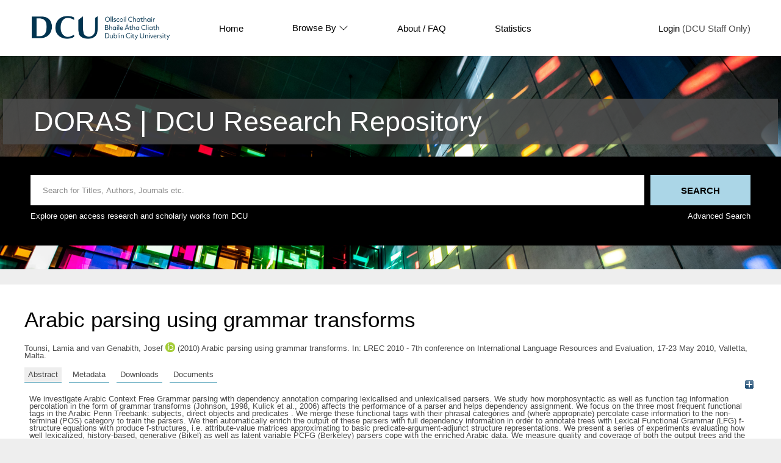

--- FILE ---
content_type: text/html; charset=utf-8
request_url: https://doras.dcu.ie/15991/
body_size: 33683
content:
<!DOCTYPE html PUBLIC "-//W3C//DTD XHTML 1.0 Transitional//EN" "http://www.w3.org/TR/xhtml1/DTD/xhtml1-transitional.dtd">
<html xmlns="http://www.w3.org/1999/xhtml" lang="en">
  <head>
    <meta http-equiv="X-UA-Compatible" content="IE=edge" />
    <title> Arabic parsing using grammar transforms  - DORAS</title>
    <link rel="icon" href="/favicon.ico" type="image/x-icon" />
    <link rel="shortcut icon" href="/favicon.ico" type="image/x-icon" />
    <link rel="icon" href="https://www.dcu.ie/sites/default/files/favicon_navy.ico" type="image/vnd.microsoft.icon" />
    <meta name="eprints.eprintid" content="15991" />
<meta name="eprints.rev_number" content="18" />
<meta name="eprints.eprint_status" content="archive" />
<meta name="eprints.userid" content="419" />
<meta name="eprints.dir" content="disk0/00/01/59/91" />
<meta name="eprints.datestamp" content="2010-12-08 13:33:14" />
<meta name="eprints.lastmod" content="2022-01-20 16:05:45" />
<meta name="eprints.status_changed" content="2010-12-08 13:33:14" />
<meta name="eprints.type" content="conference_item" />
<meta name="eprints.metadata_visibility" content="show" />
<meta name="eprints.subjects" content="CP" />
<meta name="eprints.pres_type" content="paper" />
<meta name="eprints.use_license" content="ccancsa3_0" />
<meta name="eprints.copyright_info" content="Copyright 2010 European Language Resources Association" />
<meta name="eprints.groups" content="research_centres18" />
<meta name="eprints.groups" content="groups2a" />
<meta name="eprints.creators_name" content="Tounsi, Lamia" />
<meta name="eprints.creators_name" content="van Genabith, Josef" />
<meta name="eprints.creators_orcid" content="0000-0003-1322-7944" />
<meta name="eprints.title" content="Arabic parsing using grammar transforms" />
<meta name="eprints.ispublished" content="pub" />
<meta name="eprints.abstract" content="We investigate Arabic Context Free Grammar parsing with dependency annotation comparing lexicalised and unlexicalised parsers. We study how morphosyntactic as well as function tag information percolation in the form of grammar transforms (Johnson, 1998, Kulick et al., 2006) affects the performance of a parser and helps dependency assignment. We focus on the three most frequent functional
tags in the Arabic Penn Treebank: subjects, direct objects and predicates . We merge these functional tags with their phrasal categories and (where appropriate) percolate case information to the non-terminal (POS) category to train the parsers. We then automatically enrich the output of these parsers with full dependency information in order to annotate trees with Lexical Functional Grammar (LFG)
f-structure equations with produce f-structures, i.e. attribute-value matrices approximating to basic predicate-argument-adjunct structure representations. We present a series of experiments evaluating how well lexicalized, history-based, generative (Bikel) as well as latent
variable PCFG (Berkeley) parsers cope with the enriched Arabic data. We measure quality and coverage of both the output trees and the generated LFG f-structures. We show that joint functional and morphological information percolation improves both the recovery of trees as well as dependency results in the form of LFG f-structures." />
<meta name="eprints.date" content="2010" />
<meta name="eprints.date_type" content="published" />
<meta name="eprints.publisher" content="European Language Resources Association" />
<meta name="eprints.official_url" content="http://www.lrec-conf.org/proceedings/lrec2010/summaries/819.html" />
<meta name="eprints.full_text_status" content="public" />
<meta name="eprints.event_title" content="LREC 2010 - 7th conference on International Language Resources and Evaluation" />
<meta name="eprints.event_location" content="Valletta, Malta" />
<meta name="eprints.event_dates" content="17-23 May 2010" />
<meta name="eprints.event_type" content="conference" />
<meta name="eprints.refereed" content="TRUE" />
<meta name="eprints.book_title" content="Proceedings of the Seventh conference on International Language Resources and Evaluation (LREC'10)" />
<meta name="eprints.citation" content="  Tounsi, Lamia and van Genabith, Josef orcid logoORCID: 0000-0003-1322-7944 &lt;https://orcid.org/0000-0003-1322-7944&gt;  (2010) Arabic parsing using grammar transforms.  In: LREC 2010 - 7th conference on International Language Resources and Evaluation, 17-23 May 2010, Valletta, Malta.      " />
<meta name="eprints.document_url" content="https://doras.dcu.ie/15991/1/Arabic_Parsing_Using_Grammar_Transforms.pdf" />
<link rel="schema.DC" href="http://purl.org/DC/elements/1.0/" />
<meta name="DC.relation" content="https://doras.dcu.ie/15991/" />
<meta name="DC.title" content="Arabic parsing using grammar transforms" />
<meta name="DC.creator" content="Tounsi, Lamia" />
<meta name="DC.creator" content="van Genabith, Josef" />
<meta name="DC.subject" content="Machine translating" />
<meta name="DC.description" content="We investigate Arabic Context Free Grammar parsing with dependency annotation comparing lexicalised and unlexicalised parsers. We study how morphosyntactic as well as function tag information percolation in the form of grammar transforms (Johnson, 1998, Kulick et al., 2006) affects the performance of a parser and helps dependency assignment. We focus on the three most frequent functional
tags in the Arabic Penn Treebank: subjects, direct objects and predicates . We merge these functional tags with their phrasal categories and (where appropriate) percolate case information to the non-terminal (POS) category to train the parsers. We then automatically enrich the output of these parsers with full dependency information in order to annotate trees with Lexical Functional Grammar (LFG)
f-structure equations with produce f-structures, i.e. attribute-value matrices approximating to basic predicate-argument-adjunct structure representations. We present a series of experiments evaluating how well lexicalized, history-based, generative (Bikel) as well as latent
variable PCFG (Berkeley) parsers cope with the enriched Arabic data. We measure quality and coverage of both the output trees and the generated LFG f-structures. We show that joint functional and morphological information percolation improves both the recovery of trees as well as dependency results in the form of LFG f-structures." />
<meta name="DC.publisher" content="European Language Resources Association" />
<meta name="DC.date" content="2010" />
<meta name="DC.type" content="Conference or Workshop Item" />
<meta name="DC.type" content="PeerReviewed" />
<meta name="DC.format" content="application/pdf" />
<meta name="DC.language" content="en" />
<meta name="DC.identifier" content="https://doras.dcu.ie/15991/1/Arabic_Parsing_Using_Grammar_Transforms.pdf" />
<meta name="DC.identifier" content="  Tounsi, Lamia and van Genabith, Josef orcid logoORCID: 0000-0003-1322-7944 &lt;https://orcid.org/0000-0003-1322-7944&gt;  (2010) Arabic parsing using grammar transforms.  In: LREC 2010 - 7th conference on International Language Resources and Evaluation, 17-23 May 2010, Valletta, Malta.      " />
<meta name="DC.relation" content="http://www.lrec-conf.org/proceedings/lrec2010/summaries/819.html" />
<!-- Highwire Press meta tags -->
<meta name="citation_title" content="Arabic parsing using grammar transforms" />
<meta name="citation_author" content="Tounsi, Lamia" />
<meta name="citation_author" content="van Genabith, Josef" />
<meta name="citation_publication_date" content="2010" />
<meta name="citation_online_date" content="2010/12/08" />
<meta name="citation_conference_title" content="LREC 2010 - 7th conference on International Language Resources and Evaluation" />
<meta name="citation_pdf_url" content="https://doras.dcu.ie/15991/1/Arabic_Parsing_Using_Grammar_Transforms.pdf" />
<meta name="citation_date" content="2010" />
<meta name="citation_cover_date" content="2010" />
<meta name="citation_book_title" content="Proceedings of the Seventh conference on International Language Resources and Evaluation (LREC'10)" />
<meta name="citation_publisher" content="European Language Resources Association" />
<meta name="citation_abstract" content="We investigate Arabic Context Free Grammar parsing with dependency annotation comparing lexicalised and unlexicalised parsers. We study how morphosyntactic as well as function tag information percolation in the form of grammar transforms (Johnson, 1998, Kulick et al., 2006) affects the performance of a parser and helps dependency assignment. We focus on the three most frequent functional
tags in the Arabic Penn Treebank: subjects, direct objects and predicates . We merge these functional tags with their phrasal categories and (where appropriate) percolate case information to the non-terminal (POS) category to train the parsers. We then automatically enrich the output of these parsers with full dependency information in order to annotate trees with Lexical Functional Grammar (LFG)
f-structure equations with produce f-structures, i.e. attribute-value matrices approximating to basic predicate-argument-adjunct structure representations. We present a series of experiments evaluating how well lexicalized, history-based, generative (Bikel) as well as latent
variable PCFG (Berkeley) parsers cope with the enriched Arabic data. We measure quality and coverage of both the output trees and the generated LFG f-structures. We show that joint functional and morphological information percolation improves both the recovery of trees as well as dependency results in the form of LFG f-structures." />
<meta name="citation_language" content="en" />
<meta name="citation_keywords" content="Machine translating" />
<!-- PRISM meta tags -->
<link rel="schema.prism" href="https://www.w3.org/submissions/2020/SUBM-prism-20200910/" />
<meta name="prism.dateReceived" content="2010-12-08T13:33:14" />
<meta name="prism.modificationDate" content="2022-01-20T16:05:45" />
<meta name="prism.event" content="LREC 2010 - 7th conference on International Language Resources and Evaluation" />
<meta name="prism.link" content="http://www.lrec-conf.org/proceedings/lrec2010/summaries/819.html" />
<meta name="prism.keyword" content="Machine translating" />
<link rel="alternate" href="https://doras.dcu.ie/cgi/export/eprint/15991/EndNote/doras-eprint-15991.enw" type="text/plain; charset=utf-8" title="EndNote" />
<link rel="alternate" href="https://doras.dcu.ie/cgi/export/eprint/15991/DIDL/doras-eprint-15991.xml" type="text/xml; charset=utf-8" title="MPEG-21 DIDL" />
<link rel="alternate" href="https://doras.dcu.ie/cgi/export/eprint/15991/RefWorks/doras-eprint-15991.ref" type="text/plain" title="RefWorks" />
<link rel="alternate" href="https://doras.dcu.ie/cgi/export/eprint/15991/Text/doras-eprint-15991.txt" type="text/plain; charset=utf-8" title="ASCII Citation" />
<link rel="alternate" href="https://doras.dcu.ie/cgi/export/eprint/15991/BibTeX/doras-eprint-15991.bib" type="text/plain; charset=utf-8" title="BibTeX" />
<link rel="alternate" href="https://doras.dcu.ie/cgi/export/eprint/15991/DC/doras-eprint-15991.txt" type="text/plain; charset=utf-8" title="Dublin Core" />
<link rel="alternate" href="https://doras.dcu.ie/cgi/export/eprint/15991/ContextObject/doras-eprint-15991.xml" type="text/xml; charset=utf-8" title="OpenURL ContextObject" />
<link rel="alternate" href="https://doras.dcu.ie/cgi/export/eprint/15991/CSV/doras-eprint-15991.csv" type="text/csv; charset=utf-8" title="Multiline CSV" />
<link rel="alternate" href="https://doras.dcu.ie/cgi/export/eprint/15991/Atom/doras-eprint-15991.xml" type="application/atom+xml;charset=utf-8" title="Atom" />
<link rel="alternate" href="https://doras.dcu.ie/cgi/export/eprint/15991/OAI_RIAN_DC/doras-eprint-15991.xml" type="text/xml" title="Dublin Core - OAI RIAN Schema" />
<link rel="alternate" href="https://doras.dcu.ie/cgi/export/eprint/15991/MODS/doras-eprint-15991.xml" type="text/xml; charset=utf-8" title="MODS" />
<link rel="alternate" href="https://doras.dcu.ie/cgi/export/eprint/15991/RDFN3/doras-eprint-15991.n3" type="text/n3" title="RDF+N3" />
<link rel="alternate" href="https://doras.dcu.ie/cgi/export/eprint/15991/RDFXML/doras-eprint-15991.rdf" type="application/rdf+xml" title="RDF+XML" />
<link rel="alternate" href="https://doras.dcu.ie/cgi/export/eprint/15991/RIS/doras-eprint-15991.ris" type="text/plain" title="Reference Manager" />
<link rel="alternate" href="https://doras.dcu.ie/cgi/export/eprint/15991/RDFNT/doras-eprint-15991.nt" type="text/plain" title="RDF+N-Triples" />
<link rel="alternate" href="https://doras.dcu.ie/cgi/export/eprint/15991/Refer/doras-eprint-15991.refer" type="text/plain" title="Refer" />
<link rel="alternate" href="https://doras.dcu.ie/cgi/export/eprint/15991/METS/doras-eprint-15991.xml" type="text/xml; charset=utf-8" title="METS" />
<link rel="alternate" href="https://doras.dcu.ie/cgi/export/eprint/15991/COinS/doras-eprint-15991.txt" type="text/plain; charset=utf-8" title="OpenURL ContextObject in Span" />
<link rel="alternate" href="https://doras.dcu.ie/cgi/export/eprint/15991/HTML/doras-eprint-15991.html" type="text/html; charset=utf-8" title="HTML Citation" />
<link rel="alternate" href="https://doras.dcu.ie/cgi/export/eprint/15991/JSON/doras-eprint-15991.js" type="application/json; charset=utf-8" title="JSON" />
<link rel="Top" href="https://doras.dcu.ie/" />
    <link rel="Sword" href="https://doras.dcu.ie/sword-app/servicedocument" />
    <link rel="SwordDeposit" href="https://doras.dcu.ie/id/contents" />
    <link rel="Search" type="text/html" href="https://doras.dcu.ie/cgi/search" />
    <link rel="Search" type="application/opensearchdescription+xml" href="https://doras.dcu.ie/cgi/opensearchdescription" title="DORAS" />
    <script type="text/javascript" src="https://www.google.com/jsapi">
//padder
</script><script type="text/javascript">
// <![CDATA[
google.charts.load("current", {packages:["corechart", "geochart"]});
// ]]></script><script type="text/javascript">
// <![CDATA[
var eprints_http_root = "https://doras.dcu.ie";
var eprints_http_cgiroot = "https://doras.dcu.ie/cgi";
var eprints_oai_archive_id = "doras.dcu.ie";
var eprints_logged_in = false;
var eprints_logged_in_userid = 0; 
var eprints_logged_in_username = ""; 
var eprints_logged_in_usertype = ""; 
// ]]></script>
    <style type="text/css">.ep_logged_in { display: none }</style>
    <link rel="stylesheet" type="text/css" href="/style/auto-3.4.4.css?1733491528" />
    <script type="text/javascript" src="/javascript/auto-3.4.4.js?1733745603">
//padder
</script>
    <!--[if lte IE 6]>
        <link rel="stylesheet" type="text/css" href="/style/ie6.css" />
   <![endif]-->
    <meta name="Generator" content="EPrints 3.4.4" />
    <meta http-equiv="Content-Type" content="text/html; charset=UTF-8" />
    <meta http-equiv="Content-Language" content="en" />
    
  </head>
  <body>
    <div class="ep-tools-bar-wrapper content m-auto d-none">
            <div class="ep-tools-bar">
              <a href="/cgi/users/home">Login</a> (DCU Staff Only)<!-- | <a href="{$config{http_cgiurl}}/register">Create Account</a>-->
            </div>
    </div>
    <div class="ep-header-bar-wrapper">
            <div class="ep-header-bar content m-auto">
		    <ul class="dcu-header-item-list">
			    <li class="dcu-header-item-logo"><a href="https://www.dcu.ie/"><img src="/images/DCU_Digital_Logo_Offiial_Navy_Landscape_0.png" height="40" alt="dcu logo" /></a></li>
			    <li class="dcu-header-item"><a href="/">Home</a></li>
			    <li class="dcu-header-item dcu-header-item-browse"><a href="/view" menu="browse-menu">Browse By
			    <svg width="16" height="16" fill="currentColor" class="bi bi-chevron-down" viewBox="0 0 16 16">
  <path fill-rule="evenodd" d="M1.646 4.646a.5.5 0 0 1 .708 0L8 10.293l5.646-5.647a.5.5 0 0 1 .708.708l-6 6a.5.5 0 0 1-.708 0l-6-6a.5.5 0 0 1 0-.708"></path>
</svg>
			    </a>
			    <div id="browse-menu" style="display:none;position: absolute;     background: white;     padding: 10px;     margin-top: 10px;">
<div class="ep-browse"><a href="/view/people">Author</a></div>
<div class="ep-browse"><a href="/view/groups/groups.html">DCU Faculties and Centres</a></div>
<div class="ep-browse"><a href="/theses/view">Theses</a></div>
<div class="ep-browse"><a href="/view/subjects/subjects.html">Subject</a></div>
<div class="ep-browse"><a href="/view/year">Year</a></div>
<div class="ep-browse"><a href="/view/type">Publication Type</a></div>

<div class="ep-browse d-none"><a href="/view/theses_year">Year of Award</a></div>
<div class="ep-browse d-none"><a href="/view/theses_supervisors">Supervisors</a></div>
            		    </div></li>
			    <li class="dcu-header-item"><a href="https://dcu.libguides.com/doras">About / FAQ</a></li>
			    <li class="dcu-header-item"><a href="/cgi/stats/report">Statistics</a></li>
			    <li class="dcu-header-item dcu-header-item-end d-none" id="dcu-main-nav-login-item"><a href="/cgi/users/home">Login</a> (DCU Staff Only)</li>

	    <div class="ep-header-list d-none">
		    <svg width="20" height="20" fill="currentColor" class="bi bi-list" viewBox="0 0 16 16">
  <path fill-rule="evenodd" d="M2.5 12a.5.5 0 0 1 .5-.5h10a.5.5 0 0 1 0 1H3a.5.5 0 0 1-.5-.5m0-4a.5.5 0 0 1 .5-.5h10a.5.5 0 0 1 0 1H3a.5.5 0 0 1-.5-.5m0-4a.5.5 0 0 1 .5-.5h10a.5.5 0 0 1 0 1H3a.5.5 0 0 1-.5-.5"></path>
</svg>
	    </div>
	    </ul>
            </div>
    </div>
    <div class="ep-homepage-header-dropdown-wrapper d-none">
	    <ul class="dcu-header-item-list-sm">
                            <li class="dcu-header-item"><a href="/">Home</a></li>
                            <li class="dcu-header-item"><a href="/view">Browse By</a></li>
                            <li class="dcu-header-item"><a href="/information.html">About</a></li>
                            <li class="dcu-header-item"><a href="/cgi/stats/report">Statistics</a></li>

			   </ul>
			    <a href="/cgi/users/home">Login</a> (DCU Staff Only)<!-- | <a href="{$config{http_cgiurl}}/register">Create Account</a>-->

    </div>
<!--    <div style="    position: absolute;
    left: 30px;
    top: 175px;
    font-weight: 500;
    color: white;
    background-color: black;
    padding: 10px;
    border-radius: 5px;
    border: 1px solid white;" id="ep_searchbar_toggle">
	    hide/show search bar
    </div>-->
    <div class="ep-homepage-banner-wrapper d-non">
	    <div class="ep-homepage-title-wrapper">
	      <h1 class="ep-homepage-title content m-auto">DORAS | DCU Research Repository</h1>
            </div>
            <div class="ep-homepage-banner">

            <div class="ep-searchbar-wrapper content m-auto">
              
              <form method="get" accept-charset="utf-8" action="/cgi/facet" class="ep-searchbar-form" role="search" aria-label="Publication simple search">
                <input class="ep_tm_searchbarbox" size="20" placeholder="Search for Titles, Authors, Journals etc." type="text" name="q" aria-labelledby="searchbutton" />
                <input class="ep_tm_searchbarbutton" value="Search" type="submit" name="_action_search" id="searchbutton" />
                <input type="hidden" name="_action_search" value="Search" />
                <input type="hidden" name="_order" value="bytitle" />
                <input type="hidden" name="basic_srchtype" value="ALL" />
                <input type="hidden" name="_satisfyall" value="ALL" />
              </form>
	      <div class="ep-searchbar-text">
		      <p>Explore open access research and scholarly works from DCU</p>
		      <a href="/cgi/search/advanced"><p>Advanced Search</p></a>
              </div>
            </div>
            </div>
    </div>
    <div class="ep-page-wrapper-internal">
      <h1 class="ep-internal-title content m-auto">

Arabic parsing using grammar transforms

</h1>
      <div class="ep_summary_content"><div class="ep_summary_content_left"></div><div class="ep_summary_content_right"></div><div class="ep_summary_content_top"></div><div class="ep_summary_content_main">

  <p style="margin-bottom: 1em">
    


    <span class="person"><span class="person_name">Tounsi, Lamia</span></span> and <span class="person orcid-person"><span class="person_name">van Genabith, Josef</span> <a class="orcid" href="https://orcid.org/0000-0003-1322-7944" target="_blank" alt="orcid link"><img src="/images/orcid_16x16.png" alt="orcid logo" /><span class="orcid-tooltip">ORCID: 0000-0003-1322-7944</span></a></span>
  

(2010)

Arabic parsing using grammar transforms.


    In: LREC 2010 - 7th conference on International Language Resources and Evaluation, 17-23 May 2010, Valletta, Malta.
   
  


  



  </p>

<div class="ep_panel_container ep_panel_container_eprint ep_panel_set_eprint_15991" id="ep_panel_set_eprint_15991"><ul class="ep_panel_buttons" id="ep_panel_set_eprint_15991_buttons" role="tablist" aria-label="Tabbed Panels"><li class="ep_panel_links ep_panel_set_eprint_15991_links" id="ep_panel_set_eprint_15991_links_abstract" onfocusin="ep_open_panel(event, 'ep_panel_set_eprint_15991', 'abstract')" tabindex="-100" role="tab" aria-controls="abstract">Abstract</li><li class="ep_panel_links ep_panel_set_eprint_15991_links" id="ep_panel_set_eprint_15991_links_metadata" onfocusin="ep_open_panel(event, 'ep_panel_set_eprint_15991', 'metadata')" tabindex="-101" role="tab" aria-controls="metadata">Metadata</li><li class="ep_panel_links ep_panel_set_eprint_15991_links" id="ep_panel_set_eprint_15991_links_stats" onfocusin="ep_open_panel(event, 'ep_panel_set_eprint_15991', 'stats')" tabindex="-102" role="tab" aria-controls="stats">Downloads</li><li class="ep_panel_links ep_panel_set_eprint_15991_links" id="ep_panel_set_eprint_15991_links_docs" onfocusin="ep_open_panel(event, 'ep_panel_set_eprint_15991', 'docs')" tabindex="-103" role="tab" aria-controls="docs">Documents</li></ul><div class="ep_panel_controls" id="ep_panel_set_eprint_15991_controls"><a id="ep_panel_set_eprint_15991_controls_open" class="ep_panel_controls_open" onclick="ep_open_panel_all('ep_panel_set_eprint_15991');">[+]</a><a id="ep_panel_set_eprint_15991_controls_close" class="ep_panel_controls_close" onclick="ep_close_panel_all('ep_panel_set_eprint_15991');">[-]</a></div><div class="ep_panels" id="ep_panel_set_eprint_15991_panels" number_of_panels="4"><div id="abstract" class="ep_panel_wrapper" ep_panel_order="0" ep_tile_order="0" role="tabpanel" aria-labelledby="ep_panel_set_eprint_15991_links_abstract">

<div class="ep_panel_content" id="ep_panel_ep_panel_set_eprint_15991__abstract">
<div class="ep_panel_title ep_panel_simple_title" id="ep_panel_set_eprint_15991__abstract_title">Abstract</div>
  <div class="ep_panel_body" id="ep_panel_set_eprint_15991__abstract_content">
    <div id="ep_panel_set_eprint_15991__abstract_content_inner">         
      
        
          <div class="ep_panel_table_cell">We investigate Arabic Context Free Grammar parsing with dependency annotation comparing lexicalised and unlexicalised parsers. We study how morphosyntactic as well as function tag information percolation in the form of grammar transforms (Johnson, 1998, Kulick et al., 2006) affects the performance of a parser and helps dependency assignment. We focus on the three most frequent functional&#13;
tags in the Arabic Penn Treebank: subjects, direct objects and predicates . We merge these functional tags with their phrasal categories and (where appropriate) percolate case information to the non-terminal (POS) category to train the parsers. We then automatically enrich the output of these parsers with full dependency information in order to annotate trees with Lexical Functional Grammar (LFG)&#13;
f-structure equations with produce f-structures, i.e. attribute-value matrices approximating to basic predicate-argument-adjunct structure representations. We present a series of experiments evaluating how well lexicalized, history-based, generative (Bikel) as well as latent&#13;
variable PCFG (Berkeley) parsers cope with the enriched Arabic data. We measure quality and coverage of both the output trees and the generated LFG f-structures. We show that joint functional and morphological information percolation improves both the recovery of trees as well as dependency results in the form of LFG f-structures.</div>
        
      
    </div>
  </div>
</div>
</div><div id="metadata" class="ep_panel_wrapper" ep_panel_order="1" ep_tile_order="1" role="tabpanel" aria-labelledby="ep_panel_set_eprint_15991_links_metadata">

<div class="ep_panel_content" id="ep_panel_ep_panel_set_eprint_15991__metadata">
  <div class="ep_panel_title ep_panel_simple_title" id="ep_panel_set_eprint_15991__metadata_title">Metadata</div>
  <div class="ep_panel_body" id="ep_panel_set_eprint_15991__metadata_content">
    <div id="ep_panel_set_eprint_15991__metadata_content_inner">         
      <table class="ep_block" style="margin-bottom: 1em; text-align:left;" border="0" cellpadding="3"><tr class="ep_table_row"><th valign="top" class="ep_row ep_table_header">Item Type:</th><td valign="top" class="ep_row ep_table_data">Conference or Workshop Item (Paper)</td></tr><tr class="ep_table_row"><th valign="top" class="ep_row ep_table_header">Event Type:</th><td valign="top" class="ep_row ep_table_data">Conference</td></tr><tr class="ep_table_row"><th valign="top" class="ep_row ep_table_header">Refereed:</th><td valign="top" class="ep_row ep_table_data">Yes</td></tr><tr class="ep_table_row"><th valign="top" class="ep_row ep_table_header">Subjects:</th><td valign="top" class="ep_row ep_table_data"><a href="https://doras.dcu.ie/view/subjects/C.html">Computer Science</a> &gt; <a href="https://doras.dcu.ie/view/subjects/CP.html">Machine translating</a></td></tr><tr class="ep_table_row"><th valign="top" class="ep_row ep_table_header">DCU Faculties and Centres:</th><td valign="top" class="ep_row ep_table_data"><a href="https://doras.dcu.ie/view/groups/research=5Fcentres.html">Research Institutes and Centres</a> &gt; <a href="https://doras.dcu.ie/view/groups/research=5Fcentres18.html">National Centre for Language Technology (NCLT)</a><br /><a href="https://doras.dcu.ie/view/groups/groups=5Ffaculty.html">DCU Faculties and Schools</a> &gt; <a href="https://doras.dcu.ie/view/groups/groups2.html">Faculty of Engineering and Computing</a> &gt; <a href="https://doras.dcu.ie/view/groups/groups2a.html">School of Computing</a></td></tr><tr class="ep_table_row"><th valign="top" class="ep_row ep_table_header">Published in:</th><td valign="top" class="ep_row ep_table_data">


Proceedings of the Seventh conference on International Language Resources and Evaluation (LREC'10).
. 
 European Language Resources Association.


</td></tr><tr class="ep_table_row"><th valign="top" class="ep_row ep_table_header">Publisher:</th><td valign="top" class="ep_row ep_table_data">European Language Resources Association</td></tr><tr class="ep_table_row"><th valign="top" class="ep_row ep_table_header">Official URL:</th><td valign="top" class="ep_row ep_table_data"><a href="http://www.lrec-conf.org/proceedings/lrec2010/summaries/819.html">http://www.lrec-conf.org/proceedings/lrec2010/summ...</a></td></tr><tr class="ep_table_row"><th valign="top" class="ep_row ep_table_header">Copyright Information:</th><td valign="top" class="ep_row ep_table_data">Copyright 2010 European Language Resources Association</td></tr><tr class="ep_table_row"><th valign="top" class="ep_row ep_table_header">Use License:</th><td valign="top" class="ep_row ep_table_data">This item is licensed under a Creative Commons Attribution-NonCommercial-Share Alike 3.0 License. <a target="_blank" href="https://doras.dcu.ie/licences/ccancsa3_0/">View License</a></td></tr><tr class="ep_table_row"><th valign="top" class="ep_row ep_table_header">ID Code:</th><td valign="top" class="ep_row ep_table_data">15991</td></tr><tr class="ep_table_row"><th valign="top" class="ep_row ep_table_header">Deposited On:</th><td valign="top" class="ep_row ep_table_data">08 Dec 2010 13:33 by 
      

<span class="ep_name_citation"><span class="person_name">Shane Harper</span></span>


. Last Modified 20 Jan 2022 16:05</td></tr></table>
    </div>
  </div>
</div>
</div><div id="docs" class="ep_panel_wrapper" ep_panel_order="3" ep_tile_order="3" role="tabpanel" aria-labelledby="ep_panel_set_eprint_15991_links_docs">

<div class="ep_panel_content" id="ep_panel_ep_panel_set_eprint_15991__docs">
  <div class="ep_panel_title ep_panel_simple_title" id="ep_panel_set_eprint_15991__docs_title">Documents</div>
  <div class="ep_panel_body" id="ep_panel_set_eprint_15991__docs_content">
    <div id="ep_panel_set_eprint_15991__docs_content_inner">         
      <div><p class="ep_block" style="margin-bottom: 1em; text-align:left;">Full text available as:</p><table class="ep_block" style="margin-bottom: 1em; text-align:left;"><tr><td valign="top" style="text-align:left;"><a onmouseout="EPJS_HidePreview( event, 'doc_preview_3306', 'right' );" onfocus="EPJS_ShowPreview( event, 'doc_preview_3306', 'right' );" href="https://doras.dcu.ie/15991/1/Arabic_Parsing_Using_Grammar_Transforms.pdf" class="ep_document_link" onblur="EPJS_HidePreview( event, 'doc_preview_3306', 'right' );" onmouseover="EPJS_ShowPreview( event, 'doc_preview_3306', 'right' );"><img class="ep_doc_icon" alt="[thumbnail of Arabic_Parsing_Using_Grammar_Transforms.pdf]" src="https://doras.dcu.ie/15991/1.hassmallThumbnailVersion/Arabic_Parsing_Using_Grammar_Transforms.pdf" border="0" /></a><div id="doc_preview_3306" class="ep_preview"><div><div><span><img class="ep_preview_image" id="doc_preview_3306_img" alt="" src="https://doras.dcu.ie/15991/1.haspreviewThumbnailVersion/Arabic_Parsing_Using_Grammar_Transforms.pdf" border="0" /><div class="ep_preview_title">Preview</div></span></div></div></div></td><td valign="top">

<!-- document citation -->

<a class="ep_document_link" href="https://doras.dcu.ie/15991/1/Arabic_Parsing_Using_Grammar_Transforms.pdf"><span class="ep_document_citation">PDF</span></a>

 - Requires a PDF viewer such as <a href="http://www.cs.wisc.edu/~ghost/gsview/index.htm">GSview</a>, <a href="http://www.foolabs.com/xpdf/download.html">Xpdf</a> or <a href="http://www.adobe.com/products/acrobat/">Adobe Acrobat Reader</a>

<br />339kB</td></tr></table></div>
    </div>
  </div>
</div>
</div><div id="stats" class="ep_panel_wrapper" ep_panel_order="2" ep_tile_order="50" role="tabpanel" aria-labelledby="ep_panel_set_eprint_15991_links_stats" ep_panel_onchange="irstats2_redraw">

<div class="ep_panel_content" id="ep_panel_ep_panel_set_eprint_15991__stats">
  <div class="ep_panel_title ep_panel_simple_title" id="ep_panel_set_eprint_15991__stats_title">Downloads</div>
  <div class="ep_panel_body" id="ep_panel_set_eprint_15991__stats_content">
    <div id="ep_panel_set_eprint_15991__stats_content_inner">         
      <div onresize="console.log('resize')">
<h2 class="irstats2_summary_page_header">Downloads</h2>
<div class="irstats2_summary_page_container">
<p>Downloads per month over past year</p>
<div id="irstats2_summary_page_downloads" class="irstats2_graph"></div>
<!--<p style="text-align:center"><a href="#" id="irstats2_summary_page:link">View more statistics</a></p>-->
</div>
<script type="text/javascript">

	google.setOnLoadCallback( function(){ drawChart_eprint( '15991' ) } );
	
	function drawChart_eprint( irstats2_summary_page_eprintid ){ 

		/* $( 'irstats2_summary_page:link' ).setAttribute( 'href', '/cgi/stats/report/eprint/' + irstats2_summary_page_eprintid ); */

		new EPJS_Stats_GoogleGraph ( {
			'context': {
				'range':'1y',
				'set_name': 'eprint',
				'set_value': irstats2_summary_page_eprintid,
				'datatype':'downloads'
			},
			'options': {
				'container_id': 'irstats2_summary_page_downloads', 'date_resolution':'month','graph_type':'column'
			}
		} );
	}

</script>
</div>
    </div>
  </div>
</div>
</div></div><script type="text/javascript">
// <![CDATA[
ep_panel_init('abstract', 'as_tabs', 'ep_panel_set_eprint_15991');
// ]]></script></div>

  
  

<!--  <epc:if test="!$flags{preview}">
    <table class="ep_summary_page_actions ep_summary_page_actions_small">
    <epc:foreach expr="action_list('eprint_summary_page_actions',$item)" iterator="action">
      <tr>
	<td><epc:print expr="$action.action_icon()" /></td>-->
<!--        <td><epc:print expr="$action.action_title()" /></td> -->
<!--      </tr>
    </epc:foreach>
    </table>
  </epc:if>-->

<p align="right">Archive Staff Only: <a href="https://doras.dcu.ie/cgi/users/home?screen=EPrint::View&amp;eprintid=15991">edit this record</a></p></div><div class="ep_summary_content_bottom"></div><div class="ep_summary_content_after"></div></div>
    </div>
    <footer class="ep-footer-wrapper">
	    <div class="ep-footer-cols content m-auto">
	      <div class="ep-footer-useful-links">
		      <ul class="">
			      <li class="ep-footer-header">Useful Links</li>
			      <li><a href="/contact.html">Contact Us</a></li>
			      <li><a href="https://dcu.libguides.com/doras">About</a></li>
			      <li><a href="https://www.dcu.ie/library/open-research">Open Research at DCU</a></li>
		      </ul>
	      </div>
	      <div class="ep-footer-indexed-by">
		      <ul class="">
			      <li class="ep-footer-header">Indexed By</li>
			      <li><a href="https://scholar.google.com.au/scholar?hl=en&amp;as_sdt=0%2C5&amp;q=doras.dcu.ie&amp;btnG=">Google Scholar</a></li>
		      </ul>
	      </div>
	    </div>
	    <div class="ep-footer-poweredby">
		    <p>This site is powered by EPrints 3.4, free software developed by the University of Southampton.</p>
	    </div>
      
    </footer>
  </body>
</html>